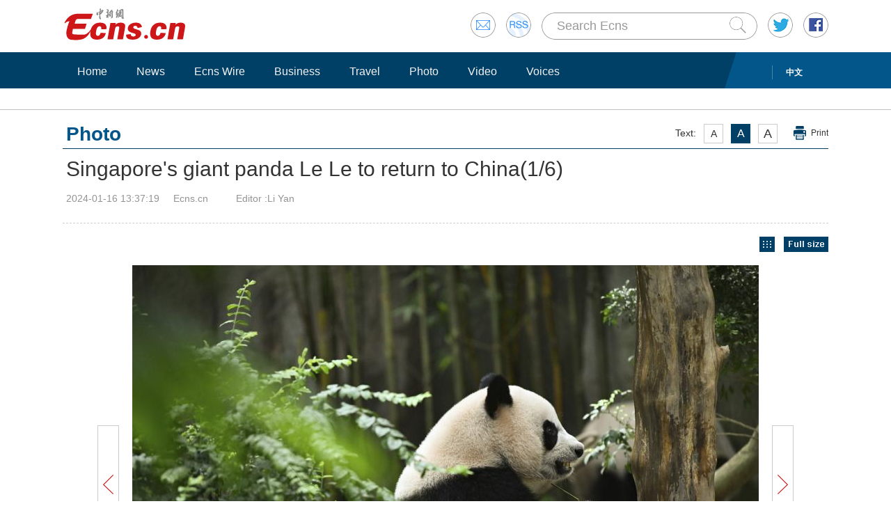

--- FILE ---
content_type: text/html
request_url: https://www.ecns.cn/hd/2024-01-16/detail-ihcwvwfu7678617.shtml
body_size: 8710
content:
<!DOCTYPE HTML>
<html lang="en-US">
<head>
    <meta charset="utf-8">
        <title>Singapore's giant panda Le Le to return to China</title>
    <!--publish at 2024-01-16 13:38:47--> 
    <meta name="keywords" content="">
    <meta name="description" content="">
    <link rel="stylesheet" type="text/css" href="/css/master.css" media="all" />
    <link rel="stylesheet" type="text/css" href="/css/layout.css" media="all" />
    <link rel="stylesheet" type="text/css" href="/css/focus.css" media="all" />
    <link rel="stylesheet" type="text/css" href="/css/photoshow.css" media="all" />
    <script type="text/javascript" src="/js/jquery.min.js"></script>
    <script type="text/javascript" src="/js/date.js"></script>
    <!--<script type="text/javascript" src="js/head.js"></script> -->
	<script type="text/javascript" src="//image.cns.com.cn/ecns_editor/static/head1.js"></script>
    <script src="/js/slide.js" type="text/javascript"></script> 
    
    <script>
        var wap_url="http://www.ecns.cn/m/hd/2024-01-16/detail-ihcwvwfu7678617.shtml";//wap
var mynum=window.location.search;
var url = window.location.href;//获取当前Url


function GetUrlRelativePath()//获取当前相对路径的方法
　　{
　　　　var url = document.location.toString();
　　　　var arrUrl = url.split("//");

　　　　var start = arrUrl[1].indexOf("/");
　　　　var relUrl = arrUrl[1].substring(start);//stop省略，截取从start开始到结尾的所有字符

　　　　if(relUrl.indexOf("?") != -1){
　　　　　　relUrl = relUrl.split("?")[0];
　　　　}
　　　　return relUrl;
　　}
if(mynum =='' && wap_url){
    var sUserAgent = navigator.userAgent;
    var mobileAgents = ['Windows CE', 'iPod', 'Symbian', 'iPhone', 'BlackBerry', 'Android'];

    if (sUserAgent.indexOf('Android') > -1 && (sUserAgent.indexOf('ERD79') > -1 || sUserAgent.indexOf('MZ60') > -1 || sUserAgent.indexOf('GT-P7') > -1 || sUserAgent.indexOf('SCH-P7') > -1)) {

    } else {

        if (location.href.indexOf('?pc') == -1) {

            for (var i = 0; i < mobileAgents.length; i++) {

                if (sUserAgent.indexOf(mobileAgents[i]) > -1) {
    
                    url=GetUrlRelativePath(url);//获取当前url的相对路径
                    if(url.indexOf("/m/")==0)//以/m/开头
                    {
                        //alert(url);
                    }
                    else
                    {   
                        /*
                        var reg_fenye=/-p[0-9]*.shtml$/;    
                        if(reg_fenye.test(url))//分页跳转到第一页
                        {
                            url=url.replace(reg_fenye,".shtml");//注意这句，reg_fenye必须单独定义，不能写在""中，否则JavaScript将其当做普通字符串
                        }
                        */
                        url=wap_url;
                        //alert(url);
                        location = url;     
                    }
                    break;
                }
            }
        } 
    }
    //var ads = [];
}
</script>
<style>
#originalpic{text-align: left;}
.show{font-size:14px;}
#divLeft,#divRight{position: absolute;top:0;width: 50%;}
#divLeft{left:0;}
#divRight{right:0;}
</style>
</head>
<body>
<div id="navout" style="width: 100%;top: 0;left: 0;z-index: 99999;">
<div class="headertop">
	<div class="floatrgt" id="imghover">
		<span><a href="mailto:en@chinanews.com.cn" rel="mail"><img src="/images/head/mail.gif" alt="" /></a></span>
		<span><a href="/rss/rss.xml" rel="rss"><img src="/images/head/rss.gif" alt="" /></a></span>
        
        <script type="text/javascript"> 
<!--
function submitFun() {
var hotword=document.getElementsByName('q')[0].value;
if (hotword==''){
alert('key word!');
return false;
}else{
 window.open("http://search.ecns.cn/search.do?q="+encodeURIComponent(hotword));
}
}
-->
</script>


		
		<span class="inputbox"><input class="inputwid" type="text" value="Search Ecns" onFocus="if (value =='Search Ecns'){value =''}" onBlur="if (value ==''){value='Search Ecns'}" name="q" id="q" /><a href="#" target="_self" onclick="submitFun()"><input class="search" type="image" src="/images/head/search.gif" alt="" /></a></span>
		
		<span><a href="http://twitter.com/Echinanews" rel="twitter"><img src="/images/head/twitter.gif" alt="" /></a></span>
		<span><a href="https://www.facebook.com/echinanews" rel="facebook"><img src="/images/head/facebook.gif" alt="" /></a></span>
		<!--<span><a href="http://e.weibo.com/EnglishCNS" rel="weibo"><img src="/images/head/weibo.gif" alt="" /></a></span>-->
	</div>
	<a href="/"><img src="/images/head/logo.gif" alt="" /></a>
</div>
<div class="mainnavbox posr">
    <div class="mainnavins">
		<span class="floatrgt" style="width:100px">  <a href="//www.chinanews.com/">中文</a></span>
    <ul class="mainnav inblock">
        <li><a href="/">Home</a></li><li><a href="/news/">News</a></li><li><a href="/cns-wire/">Ecns Wire</a></li><li><a href="/business/">Business</a></li><li><a href="/travel/">Travel</a></li><li><a href="/photo/">Photo</a></li><li><a href="/video/">Video</a></li><li><a href="/voices/">Voices</a></li>
    </ul>
    </div>
    <div class="rgtbg">RIGHT BG</div>
</div>
</div>
<div class="linebox mart30">LINE</div>
<div class="bdybox" style="overflow:visible;">
    <h3 class="itemtit mart20 bitemblue"><div class="textfont"><i>Text:</i><em>A</em><em>A</em><em>A</em><a href="javascript:;" onClick="print()">Print</a></div><span>Photo</span></h3>
    <h1 class="contitle" id="contitle">Singapore's giant panda Le Le to return to China<b id="list_img" style="font-weight: normal;display: inline-block;">(<b style="font-weight: normal" id="currentPic">1</b>/6)</b>
        <!--count($arr) or sizeof($arr)-->
        </h1>
	<div class="downinfo dottlne" style="line-height:40px;overflow:visible;height:47px;">    <span class="floatlft">2024-01-16 13:37:19</span><span class="floatlft">
        <!-- laiyuan--> <span id="source_pic">Ecns.cn</span>  <!-- laiyuan-->

        </span><span class="floatlft">
        Editor :Li Yan        </span><div class="floatlft bshare-custom icon-little" index="0"><link rel="stylesheet" href="//www.chinanews.com.cn/part/cns_public/122/share.min.css">
<div id="share_1"></div>
<script src="//www.chinanews.com.cn/part/cns_public/123/jquery.share.min.js"></script>
    <script>
		$(function(){
		   $('#share_1').share({sites: ['weibo','wechat','facebook','twitter']});
		})
		
    </script></div></div>
<script>
        var currentTime = "2024-01-16 13:37:19";
	//console.log("currentTime",currentTime);
    </script>
    <script>
        
        var preId = "",pre;
        var nextId = "",next;
    
        if(preId == ''){
          pre = "http://www.ecns.cn/hd/2024-01-16/detail-ihcwvwfu7678608.shtml";
        }else{
            //pre = "";//
            pre = "";
            
        }
        if(nextId == ''){
           next = "/photo/";
        }else{
            //next = "";
            next = "";
        }
    </script>
<div id="main" class="content" style="display: block">
        <!--slide banner 20150317 start-->
<!-- 查看图片列表  和  原图 -->
<div class="see">
    <div style="float:right;">
        <a id="fullSize" href="#" target="_blank">
            <img src="//www.chinanews.com/fileftp/2018/06/2018-06-13/U808P4T47D42098F978DT20180613142524.jpg" alt="查看原图" />
        </a>
    </div>
    <div style="float:right;padding-right:13px;">
        <a href="javascript:void;" target="_self" class="stop" title="View the list of pictures" id="butStop">
            <img onclick="mt()" src="//www.chinanews.com/fileftp/2018/06/2018-06-13/U808P4T47D42098F977DT20180613142524.jpg
" alt="View the list of pictures" />
        </a>
    </div>
</div>   
        
        <div id="originalpic">
                          <div class="show"><a href="#"><img src="//www.ecns.cn/hd/2024/01/16/68deda9dae5743aa86d4ef584d7b64c3.jpg" alt=""/></a><p>Giant panda Le Le plays at the River Wonders Wildlife Park in Singapore. (Photo/VCG)

<p>Le Le, the first giant panda born in Singapore, will fly back to China on Tuesday night. Born on August 14, 2021, Le Le is the firstborn to giant pandas Kai Kai and Jia Jia, who arrived in Singapore nine years ago.</p></div> 
                                       
                         <div class="show"><a href="#"><img src="//www.ecns.cn/hd/2024/01/16/41afce94afb54b809243c06ffcc62fa3.jpg" alt=""/></a><p>Le Le eats a bamboo shoot in front of a mock boarding pass at the River Wonders Wildlife Park in Singapore, Oct. 19, 2023. (Photo/VCG)</p></div> 
                                       
                         <div class="show"><a href="#"><img src="//www.ecns.cn/hd/2024/01/16/389bf14f9f724e499ce15f34da74a7f6.jpg" alt=""/></a><p>Giant panda Le Le plays during its farewell event at the River Wonders Wildlife Park in Singapore, Dec. 13. 19, 2023. (Photo/VCG)</p></div> 
                                       
                         <div class="show"><a href="#"><img src="//www.ecns.cn/hd/2024/01/16/4a2f2b38b7414799b4382453b3ecd812.jpg" alt=""/></a><p>Giant panda cub Le Le shares an intimate moment with its mother, Jia Jia at the River Wonders Wildlife Park in Singapore, Oct. 19, 2023. (Photo/VCG)</p></div> 
                                       
                         <div class="show"><a href="#"><img src="//www.ecns.cn/hd/2024/01/16/fb99c4dff6dd40cfb7f41abb2afc915c.jpg" alt=""/></a><p>Le Le plays at the River Wonders Wildlife Park in Singapore, Oct. 19, 2023. (Photo/VCG)</p></div> 
                                       
                         <div class="show"><a href="#"><img src="//www.ecns.cn/hd/2024/01/16/1ebeb86e4e92464db35afcf4d811ea5b.jpg" alt=""/></a><p>People take photos of giant panda Le Le at the River Wonders Wildlife Park in Singapore, Dec. 13. 19, 2023. (Photo/VCG)</p></div> 
                                       
                 <a id="divLeft" href="javascript:void(0);" title="点击查看上一张" target="_self"></a>
            <a id="divRight" href="javascript:void(0);" title="点击查看下一张" target="_self"></a>
            <a id="div_pre" href="javascript:void(0);"><em id="aPrev" class="prev02"></em></a>
            <a id="div_next" href="javascript:void(0);"><em id="aNext" class="next02"></em></a>
        </div>
        <div class="thumbpic" id="thumbpic">
            <a href="#" class="bntprev">Previous</a>
            <div id="piclist">
                <ul>
                                          <!--Giant panda Le Le plays at the River Wonders Wildlife Park in Singapore. (Photo/VCG)

<p>Le Le, the first giant panda born in Singapore, will fly back to China on Tuesday night. Born on August 14, 2021, Le Le is the firstborn to giant pandas Kai Kai and Jia Jia, who arrived in Singapore nine years ago.-->
                    
                    <li><a href="#" ><img src="//www.ecns.cn/hd/2024/01/16/68deda9dae5743aa86d4ef584d7b64c3.jpg" alt=""></a></li>
                                                   
                                        <!--Le Le eats a bamboo shoot in front of a mock boarding pass at the River Wonders Wildlife Park in Singapore, Oct. 19, 2023. (Photo/VCG)-->
                    
                    <li><a href="#" ><img src="//www.ecns.cn/hd/2024/01/16/41afce94afb54b809243c06ffcc62fa3.jpg" alt=""></a></li>
                                                   
                                        <!--Giant panda Le Le plays during its farewell event at the River Wonders Wildlife Park in Singapore, Dec. 13. 19, 2023. (Photo/VCG)-->
                    
                    <li><a href="#" ><img src="//www.ecns.cn/hd/2024/01/16/389bf14f9f724e499ce15f34da74a7f6.jpg" alt=""></a></li>
                                                   
                                        <!--Giant panda cub Le Le shares an intimate moment with its mother, Jia Jia at the River Wonders Wildlife Park in Singapore, Oct. 19, 2023. (Photo/VCG)-->
                    
                    <li><a href="#" ><img src="//www.ecns.cn/hd/2024/01/16/4a2f2b38b7414799b4382453b3ecd812.jpg" alt=""></a></li>
                                                   
                                        <!--Le Le plays at the River Wonders Wildlife Park in Singapore, Oct. 19, 2023. (Photo/VCG)-->
                    
                    <li><a href="#" ><img src="//www.ecns.cn/hd/2024/01/16/fb99c4dff6dd40cfb7f41abb2afc915c.jpg" alt=""></a></li>
                                                   
                                        <!--People take photos of giant panda Le Le at the River Wonders Wildlife Park in Singapore, Dec. 13. 19, 2023. (Photo/VCG)-->
                    
                    <li><a href="#" ><img src="//www.ecns.cn/hd/2024/01/16/1ebeb86e4e92464db35afcf4d811ea5b.jpg" alt=""></a></li>
                                                   
                  
                                  </ul>
            </div> 
            <a href="#" class="bntnext">Next</a>
        </div>
        <!--slide banner 20150317 end-->
    </div>
<div id="main1" style="display: none">
    <div class="see" style="margin: 10px 0;">
        <div style="float:right;">
            <a href="javascript:void;">
                <img onclick="mt1()" src="//www.chinanews.com/fileftp/2018/06/2018-06-13/U808P4T47D42098F979DT20180613161038.jpg" alt="Go back" />
            </a>
        </div>
    </div>

    <div class="full_size">
                <a href="#1" onclick="location.reload()">
                    <img src="//www.ecns.cn/hd/2024/01/16/68deda9dae5743aa86d4ef584d7b64c3.jpg" alt=""/>
                    <p style="display: inline-block;width: 160px;text-align: center;font-size: 16px;">(1)</p>
                </a>
            </div><div class="full_size">
                <a href="#2" onclick="location.reload()">
                    <img src="//www.ecns.cn/hd/2024/01/16/41afce94afb54b809243c06ffcc62fa3.jpg" alt=""/>
                    <p style="display: inline-block;width: 160px;text-align: center;font-size: 16px;">(2)</p>
                </a>
            </div><div class="full_size">
                <a href="#3" onclick="location.reload()">
                    <img src="//www.ecns.cn/hd/2024/01/16/389bf14f9f724e499ce15f34da74a7f6.jpg" alt=""/>
                    <p style="display: inline-block;width: 160px;text-align: center;font-size: 16px;">(3)</p>
                </a>
            </div><div class="full_size">
                <a href="#4" onclick="location.reload()">
                    <img src="//www.ecns.cn/hd/2024/01/16/4a2f2b38b7414799b4382453b3ecd812.jpg" alt=""/>
                    <p style="display: inline-block;width: 160px;text-align: center;font-size: 16px;">(4)</p>
                </a>
            </div><div class="full_size">
                <a href="#5" onclick="location.reload()">
                    <img src="//www.ecns.cn/hd/2024/01/16/fb99c4dff6dd40cfb7f41abb2afc915c.jpg" alt=""/>
                    <p style="display: inline-block;width: 160px;text-align: center;font-size: 16px;">(5)</p>
                </a>
            </div><div class="full_size">
                <a href="#6" onclick="location.reload()">
                    <img src="//www.ecns.cn/hd/2024/01/16/1ebeb86e4e92464db35afcf4d811ea5b.jpg" alt=""/>
                    <p style="display: inline-block;width: 160px;text-align: center;font-size: 16px;">(6)</p>
                </a>
            </div></div>

<script type="text/javascript">
    function mt(){
        $('#main').css('display','none');
        $('#main1').css('display','block');
        $('#list_img').css('display','none');
    }
    function mt1(){
        $('#main').css('display','block');
        $('#main1').css('display','none');
        $('#list_img').css('display','inline-block');
    }
</script>
<style type="text/css">
    .see {
        height: 22px;
        padding: 9px 0;
    }
    .full_size {
        width: 110px;
        float: left;
        margin: 25px 55px;
        height: 160px;
    }
    .full_size img {
        max-height: 160px;
        max-width: 160px;
    }
</style>
</div>
<div class="linebox mart30">LINE</div>
<div class="bdybox">
    <script type="text/javascript" src="/js/article.js"></script>
    <script type="text/javascript" src="/js/newstab.js"></script>
    <script type="text/javascript" src="/js/scroll.js"></script>
    <div class="scrollins">
    <div class="picshowtit titbdtnone">
<span class="picbutt"></span><a class="frt" href="/photo/">More</a><span><a  href="/photo/">Photo</a></span>
</div>
    <!--photo start-->
        <div class="picshowins posr" id="picshowins01">
  <span class="buttonlft" id="buttonlft01"><img src="/images/bg/lftbutt.gif" alt="" /></span>
    <div class="wid1004 imgctrl" id="imgctrl01">
       <ul class="picshowlist picwraper inblock"> 
       <li><a href="http://www.ecns.cn/hd/2024-01-15/detail-ihcwvwfu7677639.shtml" target="_blank"><img src="//image.cns.com.cn/ecns_editor/transform/20240115/cT0P-hcwvwfu7677754.jpg" width="190" height="127" /></a><h3><a href="http://www.ecns.cn/hd/2024-01-15/detail-ihcwvwfu7677639.shtml" target="_blank">In Numbers: China's shipbuilding sector retains top position worldwide</a></h3></li><li><a href="http://www.ecns.cn/hd/2024-01-15/detail-ihcwvwfu7677464.shtml" target="_blank"><img src="//image.cns.com.cn/ecns_editor/transform/20240115/1cPO-hcwvwfu7677485.jpg" width="190" height="127" /></a><h3><a href="http://www.ecns.cn/hd/2024-01-15/detail-ihcwvwfu7677464.shtml" target="_blank">China to launch Tianzhou-7 cargo craft in Hainan</a></h3></li><li><a href="http://www.ecns.cn/hd/2024-01-15/detail-ihcwvwfu7677114.shtml" target="_blank"><img src="//image.cns.com.cn/ecns_editor/transform/20240115/K_q_-hcwvwfu7677125.jpg" width="190" height="127" /></a><h3><a href="http://www.ecns.cn/hd/2024-01-15/detail-ihcwvwfu7677114.shtml" target="_blank">In Numbers: China's ice, snow industry sees robust growth</a></h3></li><li><a href="http://www.ecns.cn/hd/2024-01-15/detail-ihcwvwfu7676521.shtml" target="_blank"><img src="//image.cns.com.cn/ecns_editor/transform/20240115/ytRn-hcwvwfu7676819.jpg" width="190" height="127" /></a><h3><a href="http://www.ecns.cn/hd/2024-01-15/detail-ihcwvwfu7676521.shtml" target="_blank">Relics unearthed from ruins of Shang Dynasty in C China</a></h3></li><li><a href="http://www.ecns.cn/hd/2024-01-15/detail-ihcwvwfu7676498.shtml" target="_blank"><img src="//image.cns.com.cn/ecns_editor/transform/20240115/HWm8-hcwvwfu7676802.jpg" width="190" height="127" /></a><h3><a href="http://www.ecns.cn/hd/2024-01-15/detail-ihcwvwfu7676498.shtml" target="_blank">Loong-themed lanterns add festive atmosphere to city</a></h3></li><li><a href="http://www.ecns.cn/hd/2024-01-15/detail-ihcwvwfu7676858.shtml" target="_blank"><img src="//image.cns.com.cn/ecns_editor/transform/20240115/fxpw-hcwvwfu7677036.jpg" width="190" height="127" /></a><h3><a href="http://www.ecns.cn/hd/2024-01-15/detail-ihcwvwfu7676858.shtml" target="_blank">Beijing's largest natural ice rink draws tourists</a></h3></li> 
       </ul>    
    </div>
<span class="buttonrgt" id="buttonrgt01"><img src="/images/bg/rgtbutt.gif" alt="" /></span>
</div>

<div class="picshowins posr" id="picshowins02">
<span class="buttonlft" id="buttonlft02"><img src="/images/bg/lftbutt.gif" alt="" /></span>
  <div class="wid1004 imgctrl" id="imgctrl02">
 <ul class="picshowlist picwraper inblock">
       
       ${visuals_2}
        </ul>
    </div>
<span class="buttonrgt" id="buttonrgt02"><img src="/images/bg/rgtbutt.gif" alt="" /></span>
</div>



<div class="picshowins posr" id="picshowins03">
  <span class="buttonlft" id="buttonlft03"><img src="/images/bg/lftbutt.gif" alt="" /></span>
    <div class="wid1004 imgctrl" id="imgctrl03">
     <ul class="picshowlist picwraper inblock">
       ${visuals_3}
        </ul>
    </div>
<span class="buttonrgt" id="buttonrgt03"><img src="/images/bg/rgtbutt.gif" alt="" /></span>
</div>
    <!--photo end-->
    </div>
    
    <div class="scrollins">
    <div class="picshowtit mart30"><span class="picbutt"></span><a class="frt" href="/video/">More</a><span><a  href="/video/">Video</a></span></div>
    <!--video start-->
        <div class="picshowins posr" id="picshowins04">
<span class="buttonlft" id="buttonlft04"><img src="/images/bg/lftbutt.gif" alt="" /></span>
<div class="wid1004 imgctrl" id="imgctrl04">
<ul class="picshowlist picwraper inblock">
    <li><a href="http://www.ecns.cn/video/2024-01-16/detail-ihcwvwfu7678050.shtml"><img src="https://poss-videocloud.cns.com.cn/oss/2024/01/15/chinanews/MEIZI_YUNSHI/uploadImage/47c8ee92ceda404383d1c1dc6c56cdce_big.jpg" width="190" height="127"></a><h3><a href="http://www.ecns.cn/video/2024-01-16/detail-ihcwvwfu7678050.shtml">China's AC313A large civil helicopter starts cold-weather flight tests</a></h3><em><a href="http://www.ecns.cn/video/2024-01-16/detail-ihcwvwfu7678050.shtml"><img alt="China's AC313A large civil helicopter starts cold-weather flight tests" src="/images/bg/bo.png"></a></em></li><li><a href="http://www.ecns.cn/video/2024-01-15/detail-ihcwvwfu7677605.shtml"><img src="https://poss-videocloud.cns.com.cn/oss/2024/01/15/chinanews/MEIZI_YUNSHI/uploadImage/80eefa7c5e5e4cdfa40b9755e292d4b4_big.jpg" width="190" height="127"></a><h3><a href="http://www.ecns.cn/video/2024-01-15/detail-ihcwvwfu7677605.shtml">Dream cruise ship sets sail for Vietnam</a></h3><em><a href="http://www.ecns.cn/video/2024-01-15/detail-ihcwvwfu7677605.shtml"><img alt="Dream cruise ship sets sail for Vietnam" src="/images/bg/bo.png"></a></em></li><li><a href="http://www.ecns.cn/video/2024-01-15/detail-ihcwvwfu7677090.shtml"><img src="https://poss-videocloud.cns.com.cn/oss/2024/01/15/chinanews/MEIZI_YUNSHI/uploadImage/fb01e8ef1b354b1990e1923f961f4b19_big.jpg" width="190" height="127"></a><h3><a href="http://www.ecns.cn/video/2024-01-15/detail-ihcwvwfu7677090.shtml">Auspicious winter catch auctioned for over $78,000 in N China</a></h3><em><a href="http://www.ecns.cn/video/2024-01-15/detail-ihcwvwfu7677090.shtml"><img alt="Auspicious winter catch auctioned for over $78,000 in N China" src="/images/bg/bo.png"></a></em></li><li><a href="http://www.ecns.cn/video/2024-01-15/detail-ihcwvwfu7677088.shtml"><img src="https://poss-videocloud.cns.com.cn/oss/2024/01/15/chinanews/MEIZI_YUNSHI/uploadImage/71165aa4bda446ad87082606d4d69eff_big.jpg" width="190" height="127"></a><h3><a href="http://www.ecns.cn/video/2024-01-15/detail-ihcwvwfu7677088.shtml">Tourists experience winter romance in N China</a></h3><em><a href="http://www.ecns.cn/video/2024-01-15/detail-ihcwvwfu7677088.shtml"><img alt="Tourists experience winter romance in N China" src="/images/bg/bo.png"></a></em></li><li><a href="http://www.ecns.cn/video/2024-01-14/detail-ihcwvwfu7676027.shtml"><img src="https://poss-videocloud.cns.com.cn/oss/2024/01/14/chinanews/MEIZI_YUNSHI/onair/CC734DD59B5D4337A7E326DC7142F052.jpg" width="190" height="127"></a><h3><a href="http://www.ecns.cn/video/2024-01-14/detail-ihcwvwfu7676027.shtml">Hezhe people ignite Harbin's ice and snow tourism</a></h3><em><a href="http://www.ecns.cn/video/2024-01-14/detail-ihcwvwfu7676027.shtml"><img alt="Hezhe people ignite Harbin's ice and snow tourism" src="/images/bg/bo.png"></a></em></li><li><a href="http://www.ecns.cn/video/2024-01-14/detail-ihcwvwfu7676009.shtml"><img src="https://poss-videocloud.cns.com.cn/oss/2024/01/13/chinanews/MEIZI_YUNSHI/onair/5500BA6B53FE44318025FB2ACDE488B2.jpg" width="190" height="127"></a><h3><a href="http://www.ecns.cn/video/2024-01-14/detail-ihcwvwfu7676009.shtml">Insights丨European expert: China displayed its strong environmental leadership</a></h3><em><a href="http://www.ecns.cn/video/2024-01-14/detail-ihcwvwfu7676009.shtml"><img alt="Insights丨European expert: China displayed its strong environmental leadership" src="/images/bg/bo.png"></a></em></li> 
   </ul>    
    </div>
 <span class="buttonrgt" id="buttonrgt04"><img src="/images/bg/rgtbutt.gif" alt="" /></span>
</div>


<div class="picshowins posr" id="picshowins05">
        <span class="buttonlft" id="buttonlft05"><img src="/images/bg/lftbutt.gif" alt="" /></span>
        <div class="wid1004 imgctrl" id="imgctrl05">
        <ul class="picshowlist picwraper inblock">
      ${new_video_hd2}
        </ul>
    </div>
<span class="buttonrgt" id="buttonrgt05"><img src="/images/bg/rgtbutt.gif" alt="" /></span>
</div>



<div class="picshowins posr" id="picshowins06">
        <span class="buttonlft" id="buttonlft06"><img src="/images/bg/lftbutt.gif" alt="" /></span>
        <div class="wid1004 imgctrl" id="imgctrl06">
        <ul class="picshowlist picwraper inblock">
      ${new_video_hd3}
        </ul>
    </div>
 <span class="buttonrgt" id="buttonrgt06"><img src="/images/bg/rgtbutt.gif" alt="" /></span>
</div>
    <!--video end-->
    </div>
</div>
<div class="linebox">LINE</div>
<div class="bdybox linksbox">
	<b>Media partners:</b>
	<a target="_blank" href="http://english.peopledaily.com.cn/">People's Daily</a>  |  
<a target="_blank" href="http://www.xinhuanet.com/english/home.htm">Xinhua</a>  |   
<a target="_blank" href="https://www.cgtn.com/">CGTN</a>  |  
<a target="_blank" href="http://www.chinadaily.com.cn/">China Daily</a>
</div>
<script>
function writerights()
{

        var year="";
        myyear= mydate.getYear();
        year=(myyear > 200) ? myyear : 1900 + myyear;
        document.write(year);
}
</script>

<div class="foottip">
	<div class="bdybox tipins">
	<a class="floatrgt" href="#" target="_self">Back to top</a>	 
	    <a href="//www.chinanews.com.cn/common/footer/aboutus.shtml">About Us</a> | 
		<a href="/jobs.shtml">Jobs</a> | 
		<a href="/contactus.shtml">Contact Us</a> | 
		<a href="/privacy-policy.shtml">Privacy Policy</a>
	</div>
</div>



<div class="bdybox footbot">
	<div class="floatrgt">
		<div class="overhid floatlft">Copyright &copy;1999-2024 Chinanews.com. All rights reserved.<br />Reproduction in whole or in part without permission is prohibited.<br>[<a href="/news/xuke.html">网上传播视听节目许可证（0106168)</a>] [<a href="https://beian.miit.gov.cn">京ICP证040655号</a>] <br>[<a target="_blank" href="https://www.beian.gov.cn/portal/registerSystemInfo?recordcode=11010202009201" style="display:inline-block;height:20px;line-height:20px;"><img src="https://www.chinanews.com/fileftp/2016/02/2016-02-29/ghs.png" style="float:left;">京公网安备 11010202009201号</a>] [<a href="https://beian.miit.gov.cn">京ICP备05004340号-1</a>]</div>
		<span><!--<a href="#"><img src="images/footico.gif" alt="" /></a>-->
<!--可信网站图片LOGO安装开始-->
<script src="https://kxlogo.knet.cn/seallogo.dll?sn=a13071211010041590hlyv000000&size=0"></script>
<!--可信网站图片LOGO安装结束-->
</span>
	</div>
	<a href="/"><img src="/images/head/logo.gif" alt="" /></a>
</div>
<div style="display:none">

</div>

<!--<script src="//image.cns.com.cn/default/2e8142d7/20180413/photo2.js"></script>-->
<script>

    var arr_source = ["Ecns.cn","Ecns.cn","Ecns.cn","Ecns.cn","Ecns.cn","Ecns.cn"];
	//console.log(arr_source);

    $(function(){
    $("#originalpic div.show").hover(function(){
        $(this).find("em").hover(function(){
        $(this).parent("div").find("ul").addClass("disblock");
        });
    },function(){$(this).find("ul").removeClass("disblock");});


    var length=$("#originalpic img").length;
    var splitnum=7;
    var i=1;
    var picwid=$("#piclist img").outerWidth()+20;
    var imgHeight = 0;
    var $firstImg = $("#originalpic .show").eq(0).find("img");

    var index=0;
    // 通过 #2  来定位图片
    //  获取 url   #号后面的参数   
    var str=location.href; //取得整个地址栏
    var num=str.indexOf("#");
    if(num==-1){
        $("#originalpic div.show").eq(0).show();
    }else {
        var str=str.substr(num+1); //取得所有参数   stringvar.substr(start [, length ]
        if(str<=0){
            str =1;
            index =0;
        }else if(str>length){
            str =length;
            index =str-1;
        }else {
            str=str;
            index =Number(str)-1;
        }
        $("#originalpic div.show").eq(str-1).show();
        $("#currentPic").html(str);
    }


    //关键函数：通过控制i ，来显示图片
    function showImg(i){
        $("#originalpic div.show")
            .eq(i).stop(true,true).fadeIn(800)
            .siblings("div.show").hide();
         $(".thumbpic li")
            .eq(i).addClass("hover")
            .siblings().removeClass("hover");
        $("#contitle #currentPic").html(i + 1);
        imgHeight = $("#originalpic img").eq(i).height()+"px";

        // a 链接的高度
        $('#divLeft').height(imgHeight);
        $('#divRight').height(imgHeight);

        // 原图  href
        var img_hd = $('#originalpic div a img').eq(i)[0].src;
        $('#fullSize').attr('href',img_hd);

        // 图片来源
        if(arr_source[i]){
            $('#source_pic').html(arr_source[i]);
        }
        
        //  左右按钮链接
        var url_zy = "#"+(i+1);
        $('#divLeft').attr('href',url_zy);
        $('#divRight').attr('href',url_zy);
        $('#div_pre').attr('href',url_zy);
        $('#div_next').attr('href',url_zy);

        //增加对IE6的判断，使高度=图片的高
        if($.browser.msie&&($.browser.version == "6.0")&&!$.support.style){ 
         $("#aPrev,#aNext").css("height",imgHeight);
        } 
    }
    function slideNext(){
        $("em,a").removeClass("useless");
        if(index>=0&&index<length-1) {
             ++index;
             showImg(index);
        }else{
            //$("#aNext,.bntnext").addClass("useless");
            window.location.href = next;
        }
        if(i<0||i>length-splitnum){return false;}                         
        $("#piclist ul").animate({"left":"-="+picwid+"px"},200)
        i++;
        }
     
    function slideFront(){
        $("em,a").removeClass("useless");
        if(index<=0){
            //$("#aPrev,.bntprev").addClass("useless");
            window.location.href = pre;
        }
       if(index>=1){
             --index;
             showImg(index);
        }
        if(i<2||i>length+splitnum){return false;}
        $("#piclist ul").animate({"left":"+="+picwid+"px"},200)
        i--;
    }

    
    //增加对IE6的判断，使高度=图片的高
    if($.browser.msie&&($.browser.version=="6.0")&&!$.support.style){ 
     $("#aPrev,#aNext").css("height",$("#originalpic img").eq(0).height()+"px")
    } 
    $(".thumbpic li").eq(index).addClass("hover");
    $(".thumbpic tt").each(function(e){
        var str=(e+1)+"/"+length;
        $(this).html(str)
    })

    $("#divRight,.bntnext,#aNext").click(function(){
           slideNext();
       })
    $("#divLeft,.bntprev,#aPrev").click(function(){
           slideFront();
       })
    $(".thumbpic li").click(function(){
        index  =  $(".thumbpic li").index(this);
        showImg(index);
    });     
})  
    
</script>
</body>
</html><!--${页数}-->
<script>
    var imgHeight =$('#originalpic div a img').eq(0);
    //var img =$('#originalpic div').eq(0);
    //console.log(img[0].children[0].children[0].height);
	//console.log(imgHeight[0].height);
    $('#divLeft').height(imgHeight[0].height);
    $('#divRight').height(imgHeight[0].height);


    var length=$("#originalpic img").length;
    var str=location.href; //取得整个地址栏
    var num=str.indexOf("#");
    if(num==-1){
        $('#fullSize').attr('href',imgHeight[0].src);
        // console.log("Ecns.cn");

        if(arr_source[0]){
            $('#source_pic').html(arr_source[0]);
        }
    }else {
        var str=str.substr(num+1); //取得所有参数   stringvar.substr(start [, length ]
        if(str<=0){
            str =1;
        }else if(str>length){
            str =length;
        }else {
            str=str;
        }
        var aaa =str-1;
        // 获取第一张图片 href \
        $('#fullSize').attr('href',imgHeight.prevObject[aaa].src);

        
        // 获取第n张图片的图片来源
        if(arr_source[aaa]){
            $('#source_pic').html(arr_source[aaa]);
        }
    }

</script>

--- FILE ---
content_type: application/javascript
request_url: https://image.cns.com.cn/ecns_editor/static/head1.js
body_size: 1436
content:
$(function(){
    var rgt=($("body").width()-1100)/2+1;
    $(".rgtbg").css("width",""+rgt+"px");
    $(window).resize(function(){
        var rgt=($("body").width()-1100)/2+1;
        $(".rgtbg").css("width",""+rgt+"px");
    });
    $("#imghover span a").hover(function(){
        var imgsrc=$(this).attr("rel");
        $(this).find("img").attr("src","/images/head/"+imgsrc+"hover.gif");
    },function(){
        var imgsrc=$(this).attr("rel");
        $(this).find("img").attr("src","/images/head/"+imgsrc+".gif");
    });
    var prevTop = 0,
    currTop = 0;
    $(window).scroll(function() {
        currTop = $(window).scrollTop();
        if (currTop > prevTop){
            // $("#navout").fadeOut(400).removeClass("navfixed");
        }
        if (currTop < prevTop && currTop>0) {
            // $("#navout").addClass("navfixed").fadeIn(400);
        } else if(currTop==0){
            // $("#navout").fadeIn(400).removeClass("navfixed");//20150402瑙ｅ喅瀵艰埅闂撮殭鎬ф秷澶盉UG
        }
        //prevTop = currTop; //IE BUG
        setTimeout(function(){prevTop = currTop},0);
    });
});

 jQuery.browser = {};
    (function () {
        jQuery.browser.msie = false;
        jQuery.browser.version = 0;
        if (navigator.userAgent.match(/MSIE ([0-9]+)\./)) {
            jQuery.browser.msie = true;
            jQuery.browser.version = RegExp.$1;
        }
})();